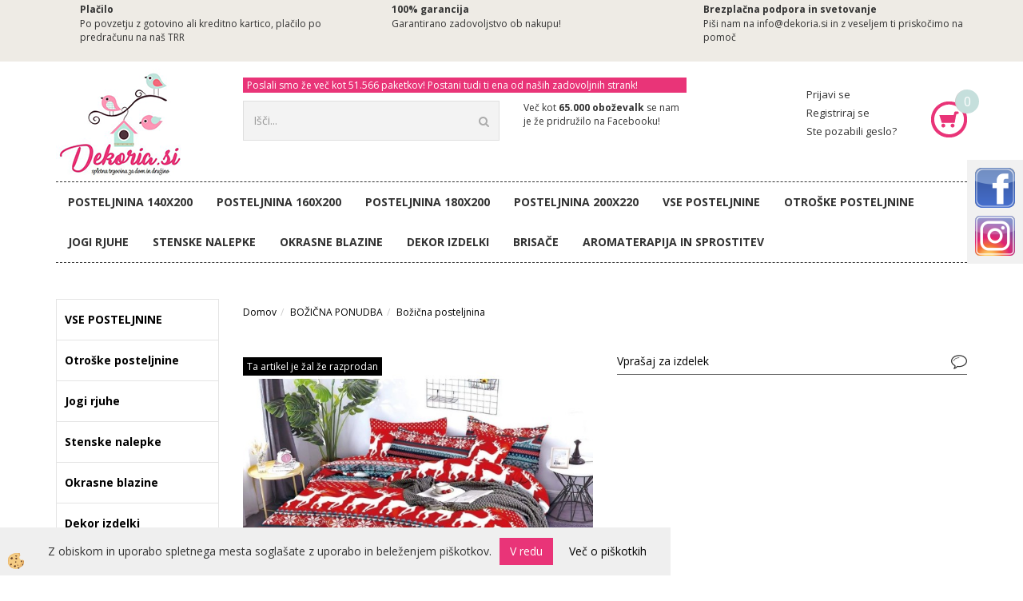

--- FILE ---
content_type: text/html
request_url: https://www.dekoria.si/bozicna-posteljnina-200x220,-h32-118-3
body_size: 16746
content:
<!DOCTYPE html><html lang="sl"><head><meta charset="utf-8"><title>Božična posteljnina 200X220, H32-118-3</title>
<meta name="description" content="Božična posteljnina. Božična posteljnina. BOŽIČNA PONUDBA. Božična posteljnina 200X220, H32-118-3. Božična posteljnina,izjemno mehka in prijetna na otip. Z zadrgo, obojestranska uporaba." />
<meta name="keywords" content="Božična, posteljnina, Božična, posteljnina, BOŽIČNA, PONUDBA,Božična, posteljnina, 200X220, H32-118-3,Božična, posteljnina,izjemno, mehka, prijetna, otip., zadrgo, obojestranska, uporaba., " />
<link rel="canonical" href="https://www.dekoria.si/bozicna-posteljnina-200x220,-h32-118-3" />
<meta property="fb:app_id" content="https://www.facebook.com/dekoria.si" />
<meta property="og:title" content="Božična posteljnina 200X220, H32-118-3" />
<meta property="og:image" content="https://www.dekoria.si/media/SlikeIT/img-3791_2.jpg" />
<meta property="og:type" content="product" />
<meta property="og:url" content="https://www.dekoria.si/bozicna-posteljnina-200x220,-h32-118-3" />
<meta property="og:description" content="Božična posteljnina,izjemno mehka in prijetna na otip. Z zadrgo, obojestranska uporaba." />
<script type="text/javascript">document.addEventListener("DOMContentLoaded", function(event) {ExternalJSArtikelView(92945,124881,'sl');});</script><meta name="viewport" content="width=device-width, initial-scale=1.0"><link rel="stylesheet" href="/skins/general.css"><link rel="stylesheet" href="/skins/body.css"><link rel="icon" href="/favicon.ico" /><script defer type="text/javascript" src="/js/all.js?5.702" onload="Initialize();"></script><script defer type="text/javascript" src="/js/js_swiper.js?5.702"></script><script defer type="text/javascript" src="/js/sl/js_validation.js?5.702"></script><script defer type="text/javascript" src="/js/sl/js_custom.js?5.702"></script></head><body class="p-sl  wsdetailart">
<div class="fixed_bar"><div class="fixedbar_content"><a target="_blank" href="https://www.facebook.com/dekoria.si/"><img src="/media/SlikeIT/StaticHTML/thumbs/thumbs/facebook_button_png_by_ockre-d3gok5y.png" alt="" /></a></div><div class="fixedbar_content"><a target="_blank" href="https://www.instagram.com/dekoria.si/"><img src="/media/SlikeIT/StaticHTML/thumbs/thumbs/instagram-button-300x300.png" alt="" /></a></div></div><div id="boostpage"></div><div class="modal fade" id="elModal" tabindex="-1" role="dialog" aria-labelledby="elModal" aria-hidden="true"><div class="modal-dialog" id="elModalDialog"><div class="modal-content"><div class="modal-header" id="elModalHeaderId">vsebina glave</div><div class="modal-body" id="elModalBodyId">vsebina body</div><div class="modal-footer" id="elModalFooterId"></div></div></div></div><script></script><div id="fb-root"></div><script>console.log('Facebook social  = ok');window.fbAsyncInit = function() {
FB.init({appId      : 'https://www.facebook.com/dekoria.si',cookie     : true,  xfbml      : true,  version    : 'v6.0' });
};</script><div class="global_containter posebna">
<section class="top_pasica"><div class="innerbox"></div></section>
    <section class="cart_container">
        <div class="container">
            <div class="row">
                <div class="mobile_cart_container visible-xs"><div class="mobile_cart_menu"><a data-toggle="collapse" data-target=".navbar-collapse"><i class="fa fa-bars"></i></a></div></div>
                <div class="dostavetop w1">
                    <div class="row">
                        <div class="dostavatop w3"><div class="innerbox"><h3>Plačilo</h3>

<p>Po povzetju&nbsp;z gotovino ali kreditno kartico, plačilo po predračunu na na&scaron; TRR</p>
</div></div>
                        <div class="dostavatop w3"><div class="innerbox"><h3>100% garancija</h3>

<p>Garantirano zadovoljstvo ob nakupu!</p>
</div></div>
                        <div class="dostavatop w3"><div class="innerbox"><h3>Brezplačna podpora in svetovanje</h3>

<p>Pi&scaron;i nam na info@dekoria.si in z veseljem ti priskočimo na pomoč</p>

<p>&nbsp;</p>
</div></div>
                    </div>
                </div>
                </div>
            </div>
        </div>
    </section>
    <header>
        <div class="container">
            <div class="row">
                <div class="cart_top" id="cart_top"><div class="innerbox"><div class="carttop"> <div class="jeziki"><div class="lan_a_sl"><a href="/domov">sl</a></div><div class="lan_en"><a href="/en">en</a></div></div> <div class="kosaricaakcije"><div class="kosaricaakcije_prijavi"><a href="#" rel="nofollow" data-toggle="modal" data-target="#sheet" id="see"><i class="fa fa-user"></i><span>Prijavi se</span></a></div><div class="kosaricaakcije_registriraj"><a href="#" rel="nofollow" data-toggle="modal" data-target="#sheet2" id="see2"><i class="fa fa-unlock-alt"></i><span>Registriraj se</span></a></div><div class="kosaricaakcije_forgotpass"><a href="#" rel="nofollow" data-toggle="modal" data-target="#sheet3" id="see3"><i class="fa fa-question"></i><span>Ste pozabili geslo?</span></a></div></div> <div class="stanjekosarice"><div id="cart_info"><div class="stanjekosarice_carticon"><a href="#" rel="nofollow" data-toggle="modal" data-target="#popupCart"><img src="/images/site/cart.png" alt="Vaša košarica" /></a></div><div class="stanjekosarice_stanje" id="sitecart_vasakosara"><a href="#" rel="nofollow" data-toggle="modal" data-target="#popupCart"><i class="fa fa-shopping-cart"></i><span>0</span></a></div></div></div> <div class="wishlist"></div> </div> <div class="modal fade" id="popupCart" tabindex="-1" role="dialog" aria-labelledby="popupCart" aria-hidden="true"><div class="modal-dialog">	<div class="modal-content">		<div class="modal-header"><button type="button" class="close" data-dismiss="modal" aria-hidden="true"><i class="fa fa-times"></i></button><div class="modal-title h4">Stanje košarice</div></div>		<div class="modal-body">0</div>		<div class="modal-footer">			<button type="button" class="btn btn-default" data-dismiss="modal">Zapri košarico</button>		</div>	</div></div></div> <div class="modal fade" id="sheet" tabindex="-1" role="dialog" aria-labelledby="sheet" aria-hidden="true">	<div class="modal-dialog">	 <div class="modal-content"> <form method="post" id="frmlogin" name="frmlogin" action="#">	  <div class="modal-header"><button type="button" class="close" data-dismiss="modal" aria-hidden="true"><i class="fa fa-times"></i></button><div  class="modal-title h4">Prijavite se v spletno trgovino</div></div> 	 <div class="modal-body">		  <div class="row loginmodal">			  <div class="carttop_inputs_medium"><div class="form-group"><input class="form-control" name="form_username" type="email" placeholder="Uporabniško ime" /></div></div>		 		<div class="carttop_inputs_medium"><div class="form-group"><input class="form-control" name="form_password" type="password" placeholder="Geslo" /></div></div>			</div>		 </div>    <div class="modal-footer">			<button class="btn btn-primary" type="button" id="fbLogin">Facebook login</button><script>function statusChangeCallback(response) {console.log('statusChangeCallback');console.log(response);if (response.status === 'connected') {LoginInFBAPI();} else {console.log('Please log into this webpage.');}}function checkLoginState() {FB.getLoginStatus(function(response) { statusChangeCallback(response);});}function LoginInFBAPI() {console.log('Welcome!  Fetching your information.... ');FB.api('/me?fields=email,name,first_name,last_name', function(res){var name = res.name;var email = res.email;var first_name=res.first_name;var last_name=res.last_name;if (res.email!=''){setCookie('facebook-email', res.email, 1);}var fid = res.id;$.ajax({type: 'POST',url: '/ajax_fbreglogin.asp',async: false,data: {'name':name,'first_name':first_name, 'last_name':last_name,'email': email,'fid':fid},success: function(data){$('#fbLogin').hide();},complete: function() {window.location.reload();},error: function(xhr, textStatus, errorThrown) {console.log('ajax loading error...');return false;}});});}document.addEventListener('DOMContentLoaded', function(event){$('#fbLogin').on('click', function(){FB.getLoginStatus(function(response) { if (response.status === 'connected') {LoginInFBAPI();} else{FB.login(function(response) {LoginInFBAPI();}, {scope: 'public_profile,email'});}});});});</script>			<a href="#" rel="nofollow" data-toggle="modal" data-target="#sheet3" id="see3"><span>Ste pozabili geslo?</span></a>     <button type="button" class="btn btn-default" data-dismiss="modal">Zapri</button>     <button type="submit" class="btn btn-primary">Prijavi</button>    </div>	 </form>   </div>  </div> </div> <div class="modal fade" id="sheet2" tabindex="-1" role="dialog" aria-labelledby="sheet2" aria-hidden="true">	 <div class="modal-dialog">		<div class="modal-content">		 <div class="modal-header"><button type="button" class="close" data-dismiss="modal" aria-hidden="true"><i class="fa fa-times" ></i></button><div class="modal-title h4">Registracija</div>		<div class="modal-texttop"></div>		</div> 	 <div class="modal-body"><div id="skrijse"><ul class="nav nav-tabs">	<li class="active"><a href="#regfizicne" data-toggle="tab">Fizične osebe</a></li>	<li><a href="#regpravne" data-toggle="tab">Pravne osebe</a></li></ul></div><div class="tab-content"> <div class="tab-pane active" id="regfizicne">		<form method="post" name="frmregfiz" id="frmregfiz" action="#">			<input type="hidden" name="partner" value="1" />			<input type="hidden" name="baza" value="gen246" />			<div class="row"><div class="carttop_maintitle"><p>Registracija za fizične osebe</p></div></div>			<div class="row loginmodal">				<div class="carttop_inputs_medium"><div class="form-group"><input class="form-control" autocomplete="email" type="text" name="form_email" value="" placeholder="Email:" /></div></div>				<div class="carttop_inputs_medium"><div class="form-group"><input class="form-control" autocomplete="email" type="text"  name="form_email2" value="" maxlength="50" placeholder="Ponovi Email:" /></div></div>				<div class="carttop_inputs_medium"><div class="form-group"><input class="form-control" type="password" name="form_geslo"  maxlength="50" placeholder="Geslo:" /></div></div>				<div class="carttop_inputs_medium"><div class="form-group"><input class="form-control" type="password" name="form_geslo2" maxlength="50"  placeholder="Ponovi Geslo:" /></div></div>			</div>			<div class="row"><div class="carttop_maintitle"><p>Kontaktni podatki</p></div></div>			<div class="row loginmodal">				<div class="carttop_inputs_xlarge"><div class="form-group" id="SelectCboxDrzFiz"></div></div>				<div class="carttop_inputs_medium"><div class="form-group"><input class="form-control" autocomplete="given-name" type="text" name="kime" value="" maxlength="50" placeholder="Ime:" /></div></div>				<div class="carttop_inputs_medium"><div class="form-group"><input class="form-control" autocomplete="family-name" type="text" name="kpriimek" value="" maxlength="50" placeholder="Priimek:" /></div></div>				<div class="carttop_inputs_xlarge"><div class="form-group"><input class="form-control" autocomplete="street-address" type="text" name="knaslov" value="" maxlength="50" placeholder="Naslov (obvezno navedite še hišno številko)" /></div></div>				<div class="carttop_inputs_small"><div class="form-group"><input class="form-control" autocomplete="postal-code" onkeyup="FillPostName(this, $('#cboxRegFiz').val(),'kkrajfiz');" type="text"  name="kpostnast"  value="" placeholder="Poštna št." /></div></div>				<div class="carttop_inputs_large"><div class="form-group"><input class="form-control" autocomplete="address-level2" type="text" name="kkraj" id="kkrajfiz" value="" maxlength="50" placeholder="Poštna številka / pošta:" /></div></div>				<div class="carttop_inputs_medium"><div class="form-group"><input class="form-control" autocomplete="tel" type="text" name="ktelefon" value="" maxlength="50" placeholder="Telefon:"></div></div>				<div class="carttop_inputs_large"><div class="form-group"><input class="form-checkbox" type="checkbox" name="cboxGdprSpl"/>Strinjam se s&nbsp;<a onclick="ShowModalPopup('/ajax_splosnipogoji.asp?mid=sl','','elModal-lg OnTop');" title="terms">splošnimi pogoji poslovanja podjetja</a></div></div>				<div class="carttop_inputs_large"><div class="form-group"><input class="form-checkbox" type="checkbox" name="cboxGdprSeg"/>Strinjam se z uporabo podatkov za namen profiliranja/segmentiranja</div></div>			</div>   <div class="register_frmbtn"><div class="modal-textbottom"></div><button class="btn btn-primary" type="button" id="fbRegister">Facebook login</button><script>function statusChangeCallback(response) {console.log('statusChangeCallback');console.log(response);if (response.status === 'connected') {LoginInFBAPI();} else {console.log('Please log into this webpage.');}}function checkLoginState() {FB.getLoginStatus(function(response) { statusChangeCallback(response);});}function LoginInFBAPI() {console.log('Welcome!  Fetching your information.... ');FB.api('/me?fields=email,name,first_name,last_name', function(res){var name = res.name;var email = res.email;var first_name=res.first_name;var last_name=res.last_name;if (res.email!=''){setCookie('facebook-email', res.email, 1);}var fid = res.id;$.ajax({type: 'POST',url: '/ajax_fbreglogin.asp',async: false,data: {'name':name,'first_name':first_name, 'last_name':last_name,'email': email,'fid':fid},success: function(data){$('#fbRegister').hide();},complete: function() {window.location.reload();},error: function(xhr, textStatus, errorThrown) {console.log('ajax loading error...');return false;}});});}document.addEventListener('DOMContentLoaded', function(event){$('#fbRegister').on('click', function(){FB.getLoginStatus(function(response) { if (response.status === 'connected') {LoginInFBAPI();} else{FB.login(function(response) {LoginInFBAPI();}, {scope: 'public_profile,email'});}});});});</script>	<button type="button" class="btn btn-default" data-dismiss="modal">Zapri</button> <button type="submit" class="btn btn-primary">Registriraj se</button></div>		</form> </div><div class="tab-pane" id="regpravne">		<form name="frmregpra" id="frmregpra" method="post" action="#" novalidate="novalidate" >			<input type="hidden" name="partner" value="2" />			<input type="hidden" name="baza" value="gen246" />			<input type="hidden" id="taxvalid" name="taxvalid" value="false" />    		<div class="row"><div class="carttop_maintitle"><p>Registracija za pravne osebe</p></div></div>			<div class="row loginmodal">    		<div class="carttop_inputs_medium"><div class="form-group"><input class="form-control" type="text" name="form_email" value="" maxlength="50" placeholder="Email:" /></div></div>    		<div class="carttop_inputs_medium"><div class="form-group"><input class="form-control" type="text" name="form_email2" value="" maxlength="50" placeholder="Ponovi Email:" /></div></div>    		<div class="carttop_inputs_medium"><div class="form-group"><input class="form-control" type="password"  name="form_geslo" value="" maxlength="50" placeholder="Geslo:" /></div></div>    		<div class="carttop_inputs_medium"><div class="form-group"><input class="form-control" type="password"  name="form_geslo2" value="" maxlength="50" placeholder="Ponovi Geslo:" /></div></div>		</div>    		<div class="row"><div class="carttop_maintitle"><p>Podatki podjetja</p></div></div>			<div class="row loginmodal"><div class="carttop_inputs_medium"><div class="form-group vatinput"><select id="vatnumberprefix" name="vatnumberprefix" class="vatpredpona"><option>HR</option><option selected="selected">SI</option></select><input class="form-control" type="text" name="form_davcna" id="vatnumber" value="" maxlength="20" placeholder="Davčna številka" /></div></div>				<div class="carttop_inputs_small"><div class="form-group"><button id="vatbuttoncheckerreg" type="button" onclick="CheckVatNumberReg('VALID','NOT VALID', 'False');" class="btn btn-default">Preveri</button></div></div>				<div class="carttop_inputs_small"><div class="form-group" id="tax_response"></div></div>    		<div class="carttop_inputs_large"><div class="form-group"><input class="form-control" type="text" name="form_podjetje" value="" maxlength="52" placeholder="Ime podjetja:" /></div></div>    		<div class="carttop_inputs_xlarge"><div class="form-group"><input class="form-control" type="text" name="form_naslov" value="" maxlength="100" placeholder="Naslov (obvezno navedite še hišno številko)" /></div></div>    		<div class="carttop_inputs_small"><div class="form-group"><input class="form-control" type="text" name="form_postnast"  value="" placeholder="Poštna št." /></div></div>			<div class="carttop_inputs_large"><div class="form-group"><input class="form-control" type="text" name="form_kraj" value="" maxlength="50" placeholder="Poštna številka / pošta:" /></div></div>		</div>    		<div class="row"><div class="carttop_maintitle"><p>Kontaktni podatki</p></div></div>			<div class="row loginmodal">				<div class="carttop_inputs_xlarge"><div class="form-group" id="SelectCboxDrzPra"></div></div>				<div class="carttop_inputs_medium"><div class="form-group"><input class="form-control" type="text" name="kime" value="" maxlength="50" placeholder="Ime:" /></div></div>				<div class="carttop_inputs_medium"><div class="form-group"><input class="form-control" type="text" name="kpriimek" value="" maxlength="50" placeholder="Priimek:" /></div></div>				<div class="carttop_inputs_xlarge"><div class="form-group"><input class="form-control" type="text" name="knaslov" value="" maxlength="50" placeholder="Naslov (obvezno navedite še hišno številko)" /></div></div>				<div class="carttop_inputs_small"><div class="form-group"><input class="form-control" type="text" onkeyup="FillPostName(this, $('#cboxRegPra').val(),'kkrajpra');" name="kpostnast" value="" placeholder="Poštna št." /></div></div>				<div class="carttop_inputs_large"><div class="form-group"><input class="form-control" type="text" name="kkraj" id="kkrajpra" value="" maxlength="50" placeholder="Poštna številka / pošta:" /></div></div>				<div class="carttop_inputs_medium"><div class="form-group"><input class="form-control" type="text" name="ktelefon" value="" maxlength="50" placeholder="Telefon:"></div></div>				<div class="carttop_inputs_large"><div class="form-group"><input class="form-checkbox" type="checkbox" name="cboxGdprSpl"/>Strinjam se s&nbsp;<a onclick="ShowModalPopup('/ajax_splosnipogoji.asp?mid=sl','','elModal-lg OnTop');" title="terms">splošnimi pogoji poslovanja podjetja</a></div></div>				<div class="carttop_inputs_large"><div class="form-group"><input class="form-checkbox" type="checkbox" name="cboxGdprSeg"/>Strinjam se z uporabo podatkov za namen profiliranja/segmentiranja</div></div>		</div>   <div class="register_frmbtn">	<button type="button" class="btn btn-default" data-dismiss="modal">Zapri</button> <button type="submit" class="btn btn-primary">Registriraj se</button></div>		</form></div></div></div></div></div></div><div class="modal fade" id="sheet3" tabindex="-1" role="dialog" aria-labelledby="sheet3" aria-hidden="true">		<form method="post" id="frmforgotpass" name="frmforgotpass">		<input type="hidden" name="tokenforgotpass" value="562004058"/>		<div class="modal-dialog">			<div class="modal-content">				<div class="modal-header"><button type="button" class="close" data-dismiss="modal" aria-hidden="true"><i class="fa fa-times"></i></button><div class="modal-title h4">Ste pozabili geslo?</div></div> 			<div class="modal-body">						<div class="row loginmodal"><div class="carttop_inputs_xlarge"><div class="form-group"><input class="form-control" name="form_forgotemail" id="form_forgotemail" type="email" placeholder="Email:"></div></div></div>						<div class="divSuccess" id="divSuccess"></div>				</div>      <div class="modal-footer">        <button type="button" class="btn btn-default" data-dismiss="modal">Zapri</button>        <button type="submit" class="btn btn-primary">Pošljite mi geslo</button>      </div>    </div>  </div>	</form></div><script type="text/javascript">document.addEventListener("DOMContentLoaded", function(event) { LoadDrzave('sl');$('#sheet2').on('show.bs.modal', function (e){$('#frmregfiz').bootstrapValidator({message: 'Polje je obvezno',feedbackIcons: {valid: 'fa fa-check', invalid: 'fa fa-times', validating: 'fa fa-refresh'},submitHandler: function(validator, form, submitButton) {RegisterUser(form, 'sl', validator);},fields: { form_email: {validators: {notEmpty: {message: 'Polje je obvezno'},emailAddress: {message: 'Prosimo vpišite pravi E-naslov'},stringLength: { min: 0, message: 'Uporabnik z emailom že obstaja'},}},form_email2: {validators: {notEmpty: {message: 'Polje je obvezno'},identical:{field:'form_email',message:'Email naslova se ne ujemata'},stringLength: { min: 0, message: 'Email naslova se ne ujemata'},}},form_geslo: {validators: {notEmpty: {message: 'Polje je obvezno'},stringLength: { min: 6,max: 30, message: 'Polje zahteva 6 znakov'},}},form_geslo2: {validators: {notEmpty: {message: 'Polje je obvezno'},identical:{field:'form_geslo',message:'Gesli se ne ujemata'},}},kime: {validators: {notEmpty: {message: 'Polje je obvezno'},stringLength: { min: 2, max:50, message: 'Polje zahteva 2 znakov'},}},kpriimek: {validators: {notEmpty: {message: 'Polje je obvezno'},stringLength: { min: 3, max:50, message: 'Polje zahteva 5 znakov'},}},ktelefon: {validators: {notEmpty: {message: 'Polje je obvezno'},stringLength: { min: 9, max:20, message: 'Polje zahteva 9 znakov'},}},knaslov: {validators: {notEmpty: {message: 'Polje je obvezno'},stringLength: { min: 3, max:50, message: 'Polje zahteva 5 znakov'},}},kpostnast: {validators: {notEmpty: {message: 'Polje je obvezno'},}},kkraj: {validators: {notEmpty: {message: 'Polje je obvezno'},stringLength: { min: 2, max:50, message: 'Polje zahteva 2 znakov'},}},cboxGdprSpl: {validators: {notEmpty: {message: 'Polje je obvezno'},}},}});});$('#sheet2').on('show.bs.modal', function (e){$('#frmregpra').bootstrapValidator({message: 'Polje je obvezno',feedbackIcons: {valid: 'fa fa-check', invalid: 'fa fa-times', validating: 'fa fa-refresh'},submitHandler: function(validator, form, submitButton) {RegisterUser(form, 'sl', validator);},fields: { form_email: {validators: {notEmpty: {message: 'Polje je obvezno'},emailAddress: {message: 'Prosimo vpišite pravi E-naslov'},stringLength: { min: 0, message: 'Uporabnik z emailom že obstaja'},}},form_email2: {validators: {identical:{field:'form_email', message:'Prosimo vpišite pravi E-naslov'},stringLength: { min: 0, message: 'Email naslova se ne ujemata'},}},form_geslo: {validators: {notEmpty: {message: 'Polje je obvezno'},stringLength: { min: 6,max: 30, message: 'Polje zahteva 6 znakov'},}},form_geslo2: {validators: {notEmpty: {message: 'Polje je obvezno'},identical:{field:'form_geslo',message:'Gesli se ne ujemata'},}},form_davcna: {validators: {notEmpty: {message: 'Polje je obvezno'},}},form_ddvDa: {validators: {notEmpty: {message: 'Polje je obvezno'},}},form_podjetje: {validators: {notEmpty: {message: 'Polje je obvezno'},stringLength: { min: 4, max:50, message: 'Polje zahteva 5 znakov'},}},form_naslov: {validators: {notEmpty: {message: 'Polje je obvezno'},stringLength: { min: 4, max:50, message: 'Polje zahteva 5 znakov'},}},form_postnast: {validators: {notEmpty: {message: 'Polje je obvezno'},}},form_kraj: {validators: {notEmpty: {message: 'Polje je obvezno'},stringLength: { min: 2, max:50, message: 'Polje zahteva 2 znakov'},}},kime: {validators: {notEmpty: {message: 'Polje je obvezno'},stringLength: { min: 2, max:50, message: 'Polje zahteva 2 znakov'},}},kpriimek: {validators: {notEmpty: {message: 'Polje je obvezno'},stringLength: { min: 2, max:50, message: 'Polje zahteva 2 znakov'},}},ktelefon: {validators: {notEmpty: {message: 'Polje je obvezno'},stringLength: { min: 9, max:20, message: 'Polje zahteva 9 znakov'},}},knaslov: {validators: {notEmpty: {message: 'Polje je obvezno'},stringLength: { min: 3, max:50, message: 'Polje zahteva 5 znakov'},}},kpostnast: {validators: {notEmpty: {message: 'Polje je obvezno'},}},kkraj: {validators: {notEmpty: {message: 'Polje je obvezno'},stringLength: { min: 2, max:50, message: 'Polje zahteva 2 znakov'},}},cboxGdprSpl: {validators: {notEmpty: {message: 'Polje je obvezno'},}},}});});$('#sheet3').on('show.bs.modal', function (e){$('#frmforgotpass').bootstrapValidator({message: 'Polje je obvezno',feedbackIcons: {valid: 'fa fa-unlock', invalid: 'fa fa-times', validating: 'fa fa-refresh'},submitHandler: function(validator, form, submitButton) {ForgetPassword(form, validator);},
fields: { form_forgotemail: {validators: {notEmpty: {message: 'Polje je obvezno'},emailAddress: {message: 'Prosimo vpišite pravi E-naslov'},stringLength: { min: 0, message: 'Uporabnik z email naslovom ne obstaja'},}},}});});$('#sheet').on('show.bs.modal', function (e){$('#frmlogin').bootstrapValidator({live: 'disabled',message: 'Polje je obvezno',feedbackIcons: {valid: 'fa fa-unlock', invalid: 'fa fa-times', validating: 'fa fa-refresh'},submitHandler: function(validator, form, submitButton) {LoginAuth(form, validator);},fields: { form_username: { validators: {notEmpty: {message: 'Polje je obvezno'},stringLength: {min: 4,message: 'Polje je obvezno'},}},form_password: {validators: {notEmpty: {message: 'Polje je obvezno'},stringLength: {min: 1,message: 'Geslo ni pravilno'},}}}});}); });</script> <script>document.addEventListener('DOMContentLoaded', function(event){
(function(d, s, id) {
var js, fjs = d.getElementsByTagName(s)[0];if (d.getElementById(id)) return;js = d.createElement(s); js.id = id;js.src = "//connect.facebook.net/en_US/sdk.js";fjs.parentNode.insertBefore(js, fjs);}(document, 'script', 'facebook-jssdk'));
});</script></div></div>
                <div class="mobile_cart_menushop visible-xs"><a onclick="ToggleMenu();" id="showLeft"><i class="fa fa-angle-right"></i> Podrobno</a></div>
                <div class="logo"><div class="innerbox"><a href="/domov" ><img src="/images/site/sl/logo.png" alt="Element B2B" title="Element B2B" /></a></div></div>
                <div class="fb_and_search">
                    <div class="txt_glava"><div class="innerbox"><h6>Poslali smo že več kot 51.566&nbsp;paketkov! Postani tudi ti ena od na&scaron;ih zadovoljnih strank!</h6>
</div></div>
                    <div class="search" id="searchbox"><div class="searchbox"><form role="form" method="post" id="webshopsearchbox" action="/default.asp?mid=sl&amp;pID=webshopsearch"><div class="input-group"><input autocomplete="off" class="form-control" data-placement="bottom" data-trigger="manual" onfocus="FocusGet(this);" onfocusout="FocusLost(this);" data-toggle="popover" type="text" name="txtsearchtext" id="txtsearchtext" value=""  placeholder="Išči..."/><div class="popover" id="popoversearch"></div><span class="input-group-btn"><button id="src_button" class="btn btn-default" type="submit"><i class="fa fa-search"></i><span>IŠČI</span></button></span></div></form><script type="text/javascript">document.addEventListener('DOMContentLoaded', function(event){var timer;var timeout = 600;$('#txtsearchtext').keyup(function(){clearTimeout(timer);if ($('#txtsearchtext').val) {var oTxt = $('#txtsearchtext').val();if (oTxt.length>2){timer = setTimeout(function(){var v = '<div class="arrow"></div><div class="popover-content"><div id="vsebinapopover">' + $.ajax({type:'POST', url:'/ajax_search.asp?mid=sl', async: false, data: {searchstr:oTxt, jezik:'sl'}}).responseText + '</div></div>';$('#popoversearch').html(v);$('#popoversearch').addClass('sactive fade bottom in');}, timeout);}}});});function FocusGet(oTextBox){if(oTextBox.value.length>2){$('#popoversearch').addClass('sactive fade bottom in');}}function FocusLost(oTextBox){if ($('#vsebinapopover:hover').length == 0){$('#popoversearch').removeClass('sactive fade bottom in');}}</script></div></div>
                    <div class="facebook_glava"><div class="innerbox"><p>Več kot <strong>65.000 oboževalk</strong> se nam je že pridružilo na Facebooku!</p>

<div class="fb-like" data-action="like" data-href="https://www.facebook.com/dekoria.si/" data-layout="button_count" data-share="false" data-show-faces="false" data-size="small">&nbsp;</div>
</div></div>
                </div>
                </div>
            </div>
        </div>
    </header>
    <nav><div class="container"><div class="row"><div class="navbar-collapse collapse"><ul class="nav navbar-nav"><li id="xxposteljnina140x200" class=""><a  href="https://www.dekoria.si/posteljnine-140x200">Posteljnina 140X200</a></li><li id="xxposteljnina160x200" class=""><a  href="https://www.dekoria.si/posteljnine-160x200">Posteljnina 160X200</a></li><li id="xxposteljnina180x200" class=""><a  href="https://www.dekoria.si/posteljnine-180x200">Posteljnina 180X200</a></li><li id="xxposteljnina200x220" class=""><a  href="https://www.dekoria.si/posteljnine-200x220">Posteljnina 200X220</a></li><script type="text/javascript">document.addEventListener("DOMContentLoaded", function(event) { });</script><li class=""><a  href="/posteljnine">VSE POSTELJNINE</a></li><li class=""><a  href="/otroske-posteljnine">Otroške posteljnine</a></li><li class=""><a  href="/rjuhe-za-jogi">Jogi rjuhe</a></li><li class=""><a  href="/stenske-nalepke">Stenske nalepke</a></li><li class=""><a  href="/okrasne-blazine">Okrasne blazine</a></li><li class=""><a  href="/dekor-izdelki">Dekor izdelki</a></li><li class=""><a  href="/brisace-za-plazo">BRISAČE </a></li><li class=""><a  href="/aromaterapija-in-sprostitev">Aromaterapija in sprostitev</a></li></ul></div></div></div></nav>
<section class="mainbanner"></section>
<section class="maincontent">
    <div class="container">
    	<div class="row">
            <div class="mainfull w1">
                    <div class="innerbox">
                        <div class="row">
                            <div class="mainleft art1 news1" id="LeftMenu">
                                <div class="closeleftmenu"><div class="row"><a onclick="ToggleMenu();"><i class="fa fa-arrow-circle-left"></i> Zapri</a></div></div>
                                <div class="seknavi"></div>
                                <div><div class="naviit_menu"><div id="navi_it" class="navi_it arrowlistmenu"><ul><li name="navi13416" id="navi13416"><a href="/posteljnine"><span>VSE POSTELJNINE</span></a><ul><li name="navi13532" id="navi13532" class="sekundarna"><a href="/posteljnine-140x200">Posteljnine 140X200</a><ul><li name="navi13540" style="display:none;" id="navi13540"  class="terciarna"><a href=" /default.asp?mid=sl&pid=modul_it&wid=13540">Posteljnine 140X200</a></li></ul></li><li name="navi13610" id="navi13610" class="sekundarna"><a href="/posteljnine-160x200">Posteljnine 160X200</a><ul><li name="navi13611" style="display:none;" id="navi13611"  class="terciarna"><a href=" /default.asp?mid=sl&pid=modul_it&wid=13611">Posteljnine 160X200</a></li></ul></li><li name="navi13629" id="navi13629" class="sekundarna"><a href="/posteljnine-180x200">Posteljnine 180X200</a><ul><li name="navi13630" style="display:none;" id="navi13630"  class="terciarna"><a href=" /default.asp?mid=sl&pid=modul_it&wid=13630">Posteljnine 180X200</a></li></ul></li><li name="navi13539" id="navi13539" class="sekundarna"><a href="/posteljnine-200x220">Posteljnine 200X220</a><ul><li name="navi13578" style="display:none;" id="navi13578"  class="terciarna"><a href=" /default.asp?mid=sl&pid=modul_it&wid=13578">Posteljnine 200X220</a></li></ul></li><li name="navi13712" id="navi13712" class="sekundarna"><a href="/spalne-maske-za-oci">Spalne maske za oči</a><ul><li name="navi13713" style="display:none;" id="navi13713"  class="terciarna"><a href=" /default.asp?mid=sl&pid=modul_it&wid=13713">Spalne maske za oči</a></li></ul></li></ul></li></ul><ul><li name="navi13458" id="navi13458"><a href="/otroske-posteljnine"><span>Otroške posteljnine</span></a><ul><li name="navi13541" id="navi13541" class="sekundarna"><a href="/otroske-posteljnine-140x200">Otroške posteljnine 140X200</a><ul><li name="navi13542" style="display:none;" id="navi13542"  class="terciarna"><a href=" /default.asp?mid=sl&pid=modul_it&wid=13542">Otroške posteljnine 140X200</a></li></ul></li><li name="navi13467" id="navi13467" class="sekundarna"><a href="/otroske_posteljnine-135-200">Otroške posteljnine 135X100</a><ul><li name="navi13468" style="display:none;" id="navi13468"  class="terciarna"><a href=" /default.asp?mid=sl&pid=modul_it&wid=13468">Otroške posteljnine 135X100</a></li></ul></li><li name="navi13672" id="navi13672" class="sekundarna"><a href="/otroske-posteljnine-svetijo-v-temi">Otroške posteljnine svetijo v temi </a><ul><li name="navi13673" style="display:none;" id="navi13673"  class="terciarna"><a href=" /default.asp?mid=sl&pid=modul_it&wid=13673">Otroške posteljnine svetijo v temi </a></li></ul></li></ul></li></ul><ul><li name="navi13627" id="navi13627"><a href="/rjuhe-za-jogi"><span>Jogi rjuhe</span></a><ul><li style="display:none;" name="navi13770" id="navi13770" class="sekundarna"><a href="/jersey-jogi-rjuhe">Jersey jogi rjuhe</a><ul><li name="navi13771" style="display:none;" id="navi13771"  class="terciarna"><a href=" /default.asp?mid=sl&pid=modul_it&wid=13771">Jersey jogi rjuhe</a></li></ul></li></ul></li></ul><ul><li name="navi13536" id="navi13536"><a href="/stenske-nalepke"><span>Stenske nalepke</span></a><ul><li name="navi13567" id="navi13567" class="sekundarna"><a href="/stenske-nalepke-za-otrosko-sobo">Stenske nalepke za otroško sobo</a><ul><li name="navi13572" style="display:none;" id="navi13572"  class="terciarna"><a href=" /default.asp?mid=sl&pid=modul_it&wid=13572">Stenske nalepke za otroško sobo</a></li></ul></li><li name="navi13568" id="navi13568" class="sekundarna"><a href="/stenske-nalepke-za-dnevno-sobo">Stenske nalepke za dnevno sobo </a><ul><li name="navi13576" style="display:none;" id="navi13576"  class="terciarna"><a href=" /default.asp?mid=sl&pid=modul_it&wid=13576">Stenske nalepke za dnevno sobo </a></li></ul></li><li name="navi13729" id="navi13729" class="sekundarna"><a href="/stenske-nalepke-za-kuhinjo-in-jedilnico">Stenske nalepke za kuhinjo in jedilnico</a><ul><li name="navi13730" style="display:none;" id="navi13730"  class="terciarna"><a href=" /default.asp?mid=sl&pid=modul_it&wid=13730">Stenske nalepke za kuhinjo in jedilnico</a></li></ul></li><li name="navi13727" id="navi13727" class="sekundarna"><a href="/stenske-nalepke-za-spalnico">Stenske nalepke za spalnico</a><ul><li name="navi13728" style="display:none;" id="navi13728"  class="terciarna"><a href=" /default.asp?mid=sl&pid=modul_it&wid=13728">Stenske nalepke za spalnico</a></li></ul></li><li name="navi13725" id="navi13725" class="sekundarna"><a href="/nalepke-za-toaleto-in-kopalnico">Nalepke za toaleto in kopalnico</a><ul><li name="navi13726" style="display:none;" id="navi13726"  class="terciarna"><a href=" /default.asp?mid=sl&pid=modul_it&wid=13726">Nalepke za toaleto in kopalnico</a></li></ul></li><li name="navi13731" id="navi13731" class="sekundarna"><a href="/stenske-nalepke-za-pisarno">Stenske nalepke za pisarno</a><ul><li name="navi13732" style="display:none;" id="navi13732"  class="terciarna"><a href=" /default.asp?mid=sl&pid=modul_it&wid=13732">Stenske nalepke za pisarno</a></li></ul></li><li name="navi13678" id="navi13678" class="sekundarna"><a href="/samolepilne-nalepke-za-vrata">Samolepilne nalepke za vrata </a><ul><li name="navi13679" style="display:none;" id="navi13679"  class="terciarna"><a href=" /default.asp?mid=sl&pid=modul_it&wid=13679">Samolepilne nalepke za vrata </a></li></ul></li><li name="navi13634" id="navi13634" class="sekundarna"><a href="/stenske-tapete">Stenske tapete</a><ul><li name="navi13635" style="display:none;" id="navi13635"  class="terciarna"><a href=" /default.asp?mid=sl&pid=modul_it&wid=13635">Stenske tapete</a></li></ul></li><li name="navi13733" id="navi13733" class="sekundarna"><a href="/stenske-nalepke-za-salone">Stenske nalepke za salone</a><ul><li name="navi13734" style="display:none;" id="navi13734"  class="terciarna"><a href=" /default.asp?mid=sl&pid=modul_it&wid=13734">Stenske nalepke za salone</a></li></ul></li></ul></li></ul><ul><li name="navi13534" id="navi13534"><a href="/okrasne-blazine"><span>Okrasne blazine</span></a><ul><li name="navi13554" id="navi13554" class="sekundarna"><a href="/default.asp?mid=sl&pid=modul_it&wid=13554">Okrasne blazine poletni potiski</a><ul><li name="navi13562" style="display:none;" id="navi13562"  class="terciarna"><a href=" /default.asp?mid=sl&pid=modul_it&wid=13562">Okrasne blazine poletni potiski</a></li></ul></li><li name="navi13586" id="navi13586" class="sekundarna"><a href="/default.asp?mid=sl&pid=modul_it&wid=13586">Okrasne blazine narava</a><ul><li name="navi13587" style="display:none;" id="navi13587"  class="terciarna"><a href=" /default.asp?mid=sl&pid=modul_it&wid=13587">Okrasne blazine narava</a></li></ul></li><li name="navi13543" id="navi13543" class="sekundarna"><a href="/okrasne-blazine-zivalski-potiski">Okrasne blazine živalski potiski</a><ul><li name="navi13544" style="display:none;" id="navi13544"  class="terciarna"><a href=" /default.asp?mid=sl&pid=modul_it&wid=13544">Okrasne blazine živalski potiski</a></li></ul></li><li name="navi13667" id="navi13667" class="sekundarna"><a href="/okrasne-blazine-vintage">Okrasne blazine vintage </a><ul><li name="navi13668" style="display:none;" id="navi13668"  class="terciarna"><a href=" /default.asp?mid=sl&pid=modul_it&wid=13668">Okrasne blazine vintage </a></li></ul></li><li name="navi13556" id="navi13556" class="sekundarna"><a href="/okrasne-blazineostali-vzorci">Okrasne blazine ostali vzorci</a><ul><li name="navi13577" style="display:none;" id="navi13577"  class="terciarna"><a href=" /default.asp?mid=sl&pid=modul_it&wid=13577">Okrasne blazine ostali vzorci</a></li></ul></li><li name="navi13557" id="navi13557" class="sekundarna"><a href="/okrasne-blazine-vilinske">Okrasne blazine z vilinskimi potiski</a><ul><li name="navi13560" style="display:none;" id="navi13560"  class="terciarna"><a href=" /default.asp?mid=sl&pid=modul_it&wid=13560">Okrasne blazine z vilinskimi potiski</a></li></ul></li><li name="navi13553" id="navi13553" class="sekundarna"><a href="/okrasne-blazine-ljubezenski-potiski">Okrasne blazine ljubezenski potiski</a><ul><li name="navi13559" style="display:none;" id="navi13559"  class="terciarna"><a href=" /default.asp?mid=sl&pid=modul_it&wid=13559">Okrasne blazine ljubezenski potiski</a></li></ul></li><li name="navi13552" id="navi13552" class="sekundarna"><a href="/default.asp?mid=sl&pid=modul_it&wid=13552">Okrasne blazine z napisi</a><ul><li name="navi13558" style="display:none;" id="navi13558"  class="terciarna"><a href=" /default.asp?mid=sl&pid=modul_it&wid=13558">Okrasne blazine z napisi</a></li></ul></li><li name="navi13701" id="navi13701" class="sekundarna"><a href="/okrasne-blazine-risani-junaki">Okrasne blazine risani junaki </a><ul><li name="navi13702" style="display:none;" id="navi13702"  class="terciarna"><a href=" /default.asp?mid=sl&pid=modul_it&wid=13702">Okrasne blazine risani junaki </a></li></ul></li><li name="navi13636" id="navi13636" class="sekundarna"><a href="/okrasne-blazine-praznicni-potiski">Okrasne blazine praznični potiski</a><ul><li name="navi13637" style="display:none;" id="navi13637"  class="terciarna"><a href=" /default.asp?mid=sl&pid=modul_it&wid=13637">Okrasne blazine praznični potiski</a></li></ul></li><li name="navi13699" id="navi13699" class="sekundarna"><a href="/velikonocne-okrasne-blazine">Velikonočne okrasne blazine</a><ul><li name="navi13700" style="display:none;" id="navi13700"  class="terciarna"><a href=" /default.asp?mid=sl&pid=modul_it&wid=13700">Velikonočne okrasne blazine</a></li></ul></li></ul></li></ul><ul><li name="navi13624" id="navi13624"><a href="/dekor-izdelki"><span>Dekor izdelki</span></a><ul><li name="navi13772" id="navi13772" class="sekundarna"><a href="/cvetlicni-lonci">Cvetlični lonci</a><ul><li name="navi13773" style="display:none;" id="navi13773"  class="terciarna"><a href=" /default.asp?mid=sl&pid=modul_it&wid=13773">Cvetlični lonci</a></li></ul></li><li name="navi13746" id="navi13746" class="sekundarna"><a href="/dekor-za-otrosko-sobico">Dekor za otroško sobico</a><ul><li name="navi13747" style="display:none;" id="navi13747"  class="terciarna"><a href=" /default.asp?mid=sl&pid=modul_it&wid=13747">Dekor za otroško sobico</a></li></ul></li><li name="navi13756" id="navi13756" class="sekundarna"><a href="/okrasne-lucke">Okrasne lučke</a><ul><li name="navi13757" style="display:none;" id="navi13757"  class="terciarna"><a href=" /default.asp?mid=sl&pid=modul_it&wid=13757">Okrasne lučke</a></li></ul></li><li name="navi13625" id="navi13625" class="sekundarna"><a href="/deko-izdelki">Dekor izdelki</a><ul><li name="navi13626" style="display:none;" id="navi13626"  class="terciarna"><a href=" /default.asp?mid=sl&pid=modul_it&wid=13626">Dekor izdelki</a></li></ul></li><li name="navi13748" id="navi13748" class="sekundarna"><a href="/dekor-za-kuhinjo">Dekor za kuhinjo</a><ul><li name="navi13749" style="display:none;" id="navi13749"  class="terciarna"><a href=" /default.asp?mid=sl&pid=modul_it&wid=13749">Dekor za kuhinjo</a></li></ul></li><li name="navi13750" id="navi13750" class="sekundarna"><a href="/okvirji-za-slike">Okvirji za slike</a><ul><li name="navi13751" style="display:none;" id="navi13751"  class="terciarna"><a href=" /default.asp?mid=sl&pid=modul_it&wid=13751">Okvirji za slike</a></li></ul></li><li name="navi13752" id="navi13752" class="sekundarna"><a href="/stenske-ure">Stenske ure </a><ul><li name="navi13753" style="display:none;" id="navi13753"  class="terciarna"><a href=" /default.asp?mid=sl&pid=modul_it&wid=13753">Stenske ure </a></li></ul></li><li name="navi13754" id="navi13754" class="sekundarna"><a href="/umetno-cvetje">Umetno cvetje</a><ul><li name="navi13755" style="display:none;" id="navi13755"  class="terciarna"><a href=" /default.asp?mid=sl&pid=modul_it&wid=13755">Umetno cvetje</a></li></ul></li><li name="navi13758" id="navi13758" class="sekundarna"><a href="/dekor-za-vrt">Dekor za vrt</a><ul><li name="navi13759" style="display:none;" id="navi13759"  class="terciarna"><a href=" /default.asp?mid=sl&pid=modul_it&wid=13759">Dekor za vrt</a></li></ul></li><li name="navi13760" id="navi13760" class="sekundarna"><a href="/lovilci-sanj">Lovilci sanj</a><ul><li name="navi13761" style="display:none;" id="navi13761"  class="terciarna"><a href=" /default.asp?mid=sl&pid=modul_it&wid=13761">Lovilci sanj</a></li></ul></li></ul></li></ul><ul><li name="navi13615" id="navi13615"><a href="/brisace-za-plazo"><span>BRISAČE </span></a><ul><li style="display:none;" name="navi13616" id="navi13616" class="sekundarna"><a href="/default.asp?mid=sl&pid=modul_it&wid=13616">Brisače za plažo </a><ul><li name="navi13617" style="display:none;" id="navi13617"  class="terciarna"><a href=" /default.asp?mid=sl&pid=modul_it&wid=13617">Brisače za plažo </a></li></ul></li></ul></li></ul><ul><li name="navi13737" id="navi13737"><a href="/aromaterapija-in-sprostitev"><span>Aromaterapija in sprostitev</span></a><ul><li name="navi13738" id="navi13738" class="sekundarna"><a href="/default.asp?mid=sl&pid=modul_it&wid=13738">Difuzorji in dimne fontane </a><ul><li name="navi13745" style="display:none;" id="navi13745"  class="terciarna"><a href=" /default.asp?mid=sl&pid=modul_it&wid=13745">Difuzorji in dimne fontane</a></li></ul></li><li name="navi13739" id="navi13739" class="sekundarna"><a href="/etericna-olja">Eterična olja</a><ul><li name="navi13741" style="display:none;" id="navi13741"  class="terciarna"><a href=" /default.asp?mid=sl&pid=modul_it&wid=13741">Eterična olja</a></li></ul></li><li name="navi13740" id="navi13740" class="sekundarna"><a href="/disece-svece">Dišeče sveče</a><ul><li name="navi13742" style="display:none;" id="navi13742"  class="terciarna"><a href=" /default.asp?mid=sl&pid=modul_it&wid=13742">Dišeče sveče</a></li></ul></li></ul></li></ul></div></div><script type="text/javascript">document.addEventListener('DOMContentLoaded', function(event) {var parentTag = $('li[name="navi13684"]').parent();$('li[name="navi13684"]').addClass('active open');if (parentTag.get(0)!=null){while(parentTag.get(0).tagName!='DIV'){if (parentTag.get(0).tagName=='LI'){parentTag.addClass('active open');}parentTag = parentTag.parent();}}});</script></div>
                                <div class="leftbox2"></div>
                                <div class="leftbox3"></div>
                            </div>	
                            <div class="mainright"><div class="innerbox" id="mainajax"><ol class="breadcrumb"><li><a href="/domov">Domov</a></li><li><a href="/bozicna-ponudba">BOŽIČNA PONUDBA</a></li><li><a href="/praznicne-posteljnine">Božična posteljnina</a></li></ol><div class="detail_izdelka row"><div class="detail_topleft"><div class="innerbox"><div id="primarnaslika"><div class="seznam_razprodano"><a title="Božična posteljnina 200X220, H32-118-3" onclick="ShowModalPopup('/ajax_getArtikelPict.asp?mid=sl&amp;ArtikelID=92945&amp;SlikaID=485173','','modal-lg');">Ta artikel je žal že razprodan</a></div><div class="detail_slika"><a title="Božična posteljnina 200X220, H32-118-3" onclick="ShowModalPopup('/ajax_getArtikelPict.asp?mid=sl&amp;ArtikelID=92945&amp;SlikaID=485173','','modal-lg');"><img src="/media/SlikeIT//Thumbs/img-3791_2.jpg" alt="Božična posteljnina 200X220, H32-118-3" /></a></div></div></div></div><div class="detail_topright"><div class="innerbox"><div class="detail_naziv"><h1></h1></div><div class="detail_kropis"></div><div class="detail_sifra" id="divSifraID"></div><div class="detail_sifra" id="divOEMID"></div><div id="opt_askabout"><div id="vprasanje_poslano" class="detail_sifra"><div class="detail_vprasanje_opis"><a href="javascript:VprasajPoIzdelku(92945,124881,'sl');">Vprašaj za izdelek</a></div><div class="detail_vprasanje_value"><img onclick="VprasajPoIzdelku(92945,124881,'sl');" src="/images/site/vprasanje.png" alt="Vprašaj za izdelek"/></div></div><div id="idVprasanje"></div></div></div></div><div class="detail_bottom"><div class="innerbox"><div class="podrobno_podrobniopis"><h3>PREDSTAVLJAMO VAM KOLEKCIJO POSTELJNINE, IZDELANE V SKLADU Z NAJNOVEJ&Scaron;IMI TRENDI V SVETOVNI MODI.<br />
<br />
KOMPLET OBOJESTRANSKE POSTELJNINE IZ 100% MIKROVLAKEN. &nbsp;POSTELJNINO ODLIKUJEJO MODNE BARVE IN TRENDNI POTISKI. &nbsp;</h3>

<h3>NJEN POTISK JE OBOJESTRANSKI, KAR POMENI, DA JE MOGOČE UPORABITI POSTELJNINO NA OBEH STRANEH. POSTELJNINA SE ZAPIRA NA ZADRGO.<br />
POSTELJNINA JE NAREJENA IZ MIKROVLAKEN &ndash; IZ ZRAČNEGA, MEHKEGA MATERIALA, PRIJETNEGA NA OTIP. RAZPOREDITEV VZORCA NA ZGORNJI IN SPODNJI STRANI JE SKLADNA S TISTO, KI JE PRIKAZANA NA SLIKI, MOŽNO JE UPORABITI ODEJO NA KATERI KOLI STRANI. &nbsp;</h3>

<h3>DIMENZIJA ODEJE: 1 KOS 200X220 CM<br />
DIMENZIJA VZGLAVNIKA: 2 KOS 70X80CM<br />
MATERIAL: 100% MIKROVLAKNO<br />
ZAPIRANJE: ZADRGA</h3>

<h3>UPORABA: OBOJESTRANSKI POTISK - MOGOČE JE UPORABITI POSTELJNINO NA OBEH STRANEH</h3>

<h3>NAVODILA ZA VZDRŽEVANJE: NEŽNO PRANJE PRI TEMPERATURAH DO 40 &deg; C, LIKANJE PRI 110 &deg; C</h3>

<h3><img alt="" height="102" src="https://www.dekoria.si/media/eko/standard100.jpg" width="319" /></h3>

<h3>IZDELEK JE CERTIFICIRAN, SAJ MATERIAL NE VSEBUJE &Scaron;KODLJIVIH SNOVI.<br />
<br />
OEKO-TEX STANDARD 100 JE CERTIFIKAT KAKOVOSTI TKANIN, IZDELANIH IZKLJUČNO IZ MATERIALOV, KI SO NE&Scaron;KODLJIVI ZA ZDRAVJE IN SO PRIZNANI PO VSEM SVETU.</h3>

<p>Ne pozabite, da vsak računalnik, tablični računalnik ali pametni telefon predstavlja barve glede na posamezne nastavitve, zato se lahko barve nekoliko razlikujejo od prikazanih. Toleranca dimenzij +/- 3%</p>
</div><div class="zavihki"><ul class="nav nav-tabs" role="tablist"></ul><div class="tab-content"></div></div></div></div></div></div></div>
                        </div>
                    </div>
                </div>
            </div>
    	</div>
</section>
<footer>
	<section class="footop">
    	<div class="container">
            <div class="row">
                <div class="footlinks w4"><div class="innerbox"><h3>Dekoria.si, SPLETNA TRGOVINA</h3>

<ul>
	<li><a href="/dostava-in-vracila">Dostava in vračila</a></li>
	<li><a href="/splosni-pogoji">Pogoji poslovanja</a></li>
	<li><a href="/pogoji-nagradne-igre">Splo&scaron;ni pogoji nagradnih iger</a></li>
	<li><a href="/inspiracije">Inspiracije</a></li>
	<li><a href="http://www.domstil.si/">Blog</a></li>
</ul>
</div></div>
                <div class="footlinks w4"><div class="innerbox"><h3>NAJBOLJE PRODAJANO</h3>

<ul>
	<li><a href="http://www.dekoria.si/posteljnine">Poceni posteljnina</a></li>
	<li><a href="https://www.dekoria.si/otroske-posteljnine">Otro&scaron;ka posteljnina</a></li>
	<li><a href="http://www.dekoria.si/posteljnine-200x200/220">Posteljnina 200X220</a></li>
	<li><a href="http://www.dekoria.si/posteljnine-140x200-220">Posteljnina 140X200</a></li>
	<li><a href="http://www.dekoria.si/posteljnine">Znižana posteljnina</a></li>
</ul>
</div></div>
                <div class="footlinks w4"><div class="innerbox"><h3>OTRO&Scaron;KA SOBA</h3>

<ul>
	<li><a href="http://www.dekoria.si/bombazne-lucke">Bombažne lučke</a></li>
	<li><a href="http://www.dekoria.si/nocne-lucke-za-otroke">Nočne lučke za otroke</a></li>
	<li><a href="http://www.dekoria.si/stenske-nalepke">Stenske nalepke za otro&scaron;ko sobo</a></li>
	<li><a href="http://www.dekoria.si/print-posterji-za-otroske-sobe">Print posterji</a></li>
	<li><a href="http://www.dekoria.si/dekor-za-otrosko-sobico">Lesena dekoracija</a></li>
</ul>
</div></div>
                <div class="footlinks w4"><div class="innerbox"><h3>DEKORACIJA DOMA</h3>

<ul>
	<li><a href="http://www.dekoria.si/okvirji-za-slike">Okvirji za slike</a></li>
	<li><a href="http://www.dekoria.si/stenske-nalepke">Stenske nalepke</a></li>
	<li><a href="http://www.dekoria.si/okrasne-blazine">Okrasne blazine</a></li>
	<li><a href="http://www.dekoria.si/stenske-ure">Stenske ure</a></li>
	<li><a href="http://www.dekoria.si/disece-svece">Di&scaron;eče svečke</a></li>
</ul>
</div></div>
            </div>
       	</div>
    </section>
    <section class="footmiddle"><div class="container"><div class="row"><div class="footnl"><h4 style="text-align: center;"><strong><span class="h7">brezplačna e-knjiga, ki ti razkriva skrivnosti in trike opremljanja doma</span></strong></h4>

<h5 style="text-align: center;"><strong><em>Želi&scaron; izvedeti, kako opremiti svoj dom tako, da se bo&scaron; v njem bolje počutila glede na tvoje astrolo&scaron;ko znamenje?</em></strong></h5>

<p>&nbsp;</p>

<h6 style="text-align: center;"><br />
Spodaj vpi&scaron;i svoj mail in prejela bo&scaron; svojo brezplačno e-knjigico.</h6>

<p>&nbsp;</p>

<form action="/frm_eknjiga.asp?mid=sl&amp;pid=zahvala_kontakt" method="post" name="frmKontakt" onsubmit="return Preveri_frmKontakt(this)" target="_self"><input class="form-control" name="txtEmail" placeholder="E-mail" type="email" />
<p><button class="btn btn-primary" type="submit">Po&scaron;lji</button></p>

<p><span class="h8"><em>Pridobljen elektronski naslov bomo shranili zgolj z namenom obve&scaron;čanja o <strong>akcijah</strong>, <strong>novostih</strong> in <strong>razprodajah</strong>**</em></span></p>
</form>
</div></div></div></section>

    <section class="footbottom">
    	<div class="container">
        <div class="row">
            <div class="footbox w1"><div class="innerbox"><div class="row"><div class="primaryfoot"><div class="innerbox"><ul><li><a href="/domov">Spletna trgovina za dom in družino, Dekoria.si</a></li></ul></div></div></div><div class="row"><div class="elsocial"><div class="innerbox"><div class="eltwit"><a href="https://twitter.com/share" class="twitter-share-button" data-dnt="true"></a></div><div class="elface"><div class="fb-like" data-href="https://www.facebook.com/dekoria.si" data-send="false" data-layout="button_count" data-show-faces="false"></div></div><div class="ellinked"></div></div></div></div></div></div>
            <div class="footbox footcontact w1"><div class="innerbox"><h3>Kontakt</h3>

<div class="col-md-3 hidden-xs">
<div class="footer-block">
<div class="textwidget"><b>NAKITKO D.O.O.&nbsp;</b><br />
<strong>Davčna &scaron;tevilka</strong>: SI21170819</div>

<div class="footer-block-content">
<div class="textwidget">&nbsp;</div>
</div>
</div>
</div>

<p><i class="fa fa-map-marker">&nbsp;</i><strong>Naslov: Gradi&scaron;ka 40, 2211 Pesnica pri Mariboru</strong></p>

<p><i class="fa fa-envelope-o">&nbsp;</i><strong>Email:</strong> info@dekoria.si</p>

<p>&nbsp;</p>
</div></div>
            <div class="footbox footsocial w1"><div class="innerbox"><div class="foot_socialicons">
<h3>Plačila</h3>

<p><i class="fa fa-cc-paypal">&nbsp;</i> <i class="fa fa-cc-amex">&nbsp;</i> <i class="fa fa-cc-mastercard">&nbsp;</i> <i class="fa fa-cc-visa">&nbsp;</i></p>

<p>&nbsp;</p>

<h3>Sledi nam</h3>

<p><a href="https://www.facebook.com/dekoria.si/"><i class="fa fa-facebook">&nbsp;</i></a> <a href="#"><i class="fa fa-twitter">&nbsp;</i></a> <a href="#"><i class="fa fa-youtube">&nbsp;</i></a> <a href="#"><i class="fa fa-pinterest">&nbsp;</i></a></p>
</div>
</div></div>
	    </div>
    </div>
    </section>
</footer>
<div class="footauthors">
	<div class="container">
    	<div class="row">
            <div class="innerbox">
                <div class="element1"><a href="http://www.element.si" title="Izdelava spletne trgovine" target="_blank">Izdelava spletne trgovine</a></div>
                <div class="element2"><a href="http://www.elshop.si" title="Izdelava spletne trgovine" target="_blank"><img src="/images/site/elshop.png" title="Izdelava spletne trgovine" alt="Izdelava spletne trgovine"></a></div>
            </div>
	    </div>
	</div>
</div>
</div>
<div class="cookiespane" id="cookiespane"><div class="cookies_fade" onclick="ToggleCookies();"></div><div class="cookies_content"><div class="closecookies"><a onclick="ToggleCookies();"><i class="fa fa-close"></i></a></div><div class="cookierules"><div class="cookierule">Piškotki za analitiko</div><div class="cookieonoff"><label class="switch"><input id="cc_anali" onchange="ChangeCookieSetting(this);" type="checkbox"><span class="slider round"></span></label></div><div class="cookierulelong">Ti se uporabljajo za beleženje analitike obsikanosti spletne strani in nam zagotavljajo podatke na podlagi katerih lahko zagotovimo boljšo uporabniško izkušnjo.</div></div><div class="cookierules"><div class="cookierule">Piškotki za družabna omrežja</div><div class="cookieonoff"><label class="switch"><input id="cc_social" onchange="ChangeCookieSetting(this);" type="checkbox"><span class="slider round"></span></label></div><div class="cookierulelong">Piškotki potrebni za vtičnike za deljenje vsebin iz strani na socialna omrežja.</div></div><div class="cookierules"><div class="cookierule">Piškotki za komunikacijo na strani</div><div class="cookieonoff"><label class="switch"><input id="cc_chat" onchange="ChangeCookieSetting(this);" type="checkbox"><span class="slider round"></span></label></div><div class="cookierulelong">Piškotki omogočajo pirkaz, kontaktiranje in komunikacijo preko komunikacijskega vtičnika na strani.</div></div><div class="cookierules"><div class="cookierule">Piškotki za oglaševanje</div><div class="cookieonoff"><label class="switch"><input id="cc_adwords" onchange="ChangeCookieSetting(this);" type="checkbox"><span class="slider round"></span></label></div><div class="cookierulelong">So namenjeni targetiranemu oglaševanju glede na pretekle uporabnikove aktvinosti na drugih straneh.</div></div><div><a onclick="ToggleCookies();ShowModalPopup('/ajax_cookieLaw.asp?mid=sl','','elModal-lg OnTop');" title="Cookies">Kaj so piškotki?</a></div><div class="closecookiesbig"><a onclick="ToggleCookies();"><i class="fa fa-close"></i></a></div><div class="confirmcookiesall"><a class="btn btn-primary" onclick="AcceptAllCookies();ToggleCookies();">Sprejmi vse</a></div></div><div class="showcookies"><a onclick="ToggleCookies();"></a></div><div class="showcookiesbar" id="showcookiesbar">Z obiskom in uporabo spletnega mesta soglašate z uporabo in beleženjem piškotkov.<a class="btn btn-primary" href="javascript:AcceptAllCookies();">V redu</a> <a href="javascript:$('#showcookiesbar').hide('slow');ToggleCookies();">Več o piškotkih</a></div></div><script>function getCookie(cname) {var name = cname + "=";var decodedCookie = decodeURIComponent(document.cookie);var ca = decodedCookie.split(';');for(var i = 0; i <ca.length; i++) {var c = ca[i];while (c.charAt(0) == ' ') {c = c.substring(1);} if (c.indexOf(name) == 0) {return c.substring(name.length, c.length);}}return "";}if (getCookie('cc_anali')=='true'){document.getElementById('cc_anali').checked = true;}else{document.getElementById('cc_anali').checked = false;}if (getCookie('cc_social')=='true'){document.getElementById('cc_social').checked = true;}else{document.getElementById('cc_social').checked = false;}if (getCookie('cc_chat')=='true'){document.getElementById('cc_chat').checked = true;}else{document.getElementById('cc_chat').checked = false;}if (getCookie('cc_adwords')=='true'){document.getElementById('cc_adwords').checked = true;}else{document.getElementById('cc_adwords').checked = false;}if (getCookie('cc_adwords')=='' && getCookie('cc_anali')=='' && getCookie('cc_social')=='' && getCookie('cc_chat')==''){document.addEventListener("DOMContentLoaded", function(event) {});}function AcceptAllCookies(){$('#cc_adwords').prop('checked', true);$('#cc_anali').prop('checked', true);$('#cc_social').prop('checked', true);$('#cc_chat').prop('checked', true);ChangeCookieSetting(document.getElementById('cc_adwords'));ChangeCookieSetting(document.getElementById('cc_chat'));ChangeCookieSetting(document.getElementById('cc_anali'));ChangeCookieSetting(document.getElementById('cc_social'));$('#showcookiesbar').hide('slow');}function ChangeCookieSetting(obj){var oDur=1;if ($('#' + obj.id).prop('checked')==true){oDur=30;if (obj.id=='cc_anali'){gtag('consent','update', {'analytics_storage':'granted'});}if (obj.id=='cc_chat'){gtag('consent','update', {'functionality_storage':'granted'});}if (obj.id=='cc_adwords'){gtag('consent','update', {'ad_personalization':'granted','ad_storage':'granted','ad_user_data':'granted','personalization_storage':'granted'});}}else{if (obj.id=='cc_anali'){gtag('consent','update', {'analytics_storage':'denied'});}if (obj.id=='cc_chat'){gtag('consent','update', {'functionality_storage':'denied'});}if (obj.id=='cc_adwords'){gtag('consent','update', {'ad_personalization':'denied','ad_storage':'denied','ad_user_data':'denied','personalization_storage':'denied'});}}setCookie(obj.id, $('#' + obj.id).prop('checked'),oDur);}</script><script>(function(i,s,o,g,r,a,m){i['GoogleAnalyticsObject']=r;i[r]=i[r]||function(){
 (i[r].q=i[r].q||[]).push(arguments)},i[r].l=1*new Date();a=s.createElement(o),
 m=s.getElementsByTagName(o)[0];a.async=1;a.src=g;m.parentNode.insertBefore(a,m) 
 })(window,document,'script','//www.google-analytics.com/analytics.js','ga');
function getCookie(cname) 
{ var name = cname + "="; var ca = document.cookie.split(';'); for(var i=0; i<ca.length; i++) { var c = ca[i]; while (c.charAt(0)==' ') c = c.substring(1); if (c.indexOf(name) == 0) return c.substring(name.length, c.length); }
return '';}
function Initialize(){ ga('create', 'UA-61687290-1', 'auto'); 
if (getCookie('cc_adwords') == 'true') 
{ ga('require', 'displayfeatures');}
else{ga('set', 'displayFeaturesTask', null);}
 ga('send', 'pageview');
!function(f,b,e,v,n,t,s){if(f.fbq)return;n=f.fbq=function(){n.callMethod?n.callMethod.apply(n,arguments):n.queue.push(arguments)};if(!f._fbq)f._fbq=n;n.push=n;n.loaded=!0;n.version='2.0';n.queue=[];t=b.createElement(e);t.async=!0;t.src=v;s=b.getElementsByTagName(e)[0];s.parentNode.insertBefore(t,s)}(window,document,'script','//connect.facebook.net/en_US/fbevents.js'); 
fbq('init', '520848662619491'); fbq('track', 'PageView'); 
}</script><noscript><img height="1" width="1" alt="" style="display:none" src="https://www.facebook.com/tr?id=520848662619491&amp;ev=PageView&amp;noscript=1" /></noscript></body></html>